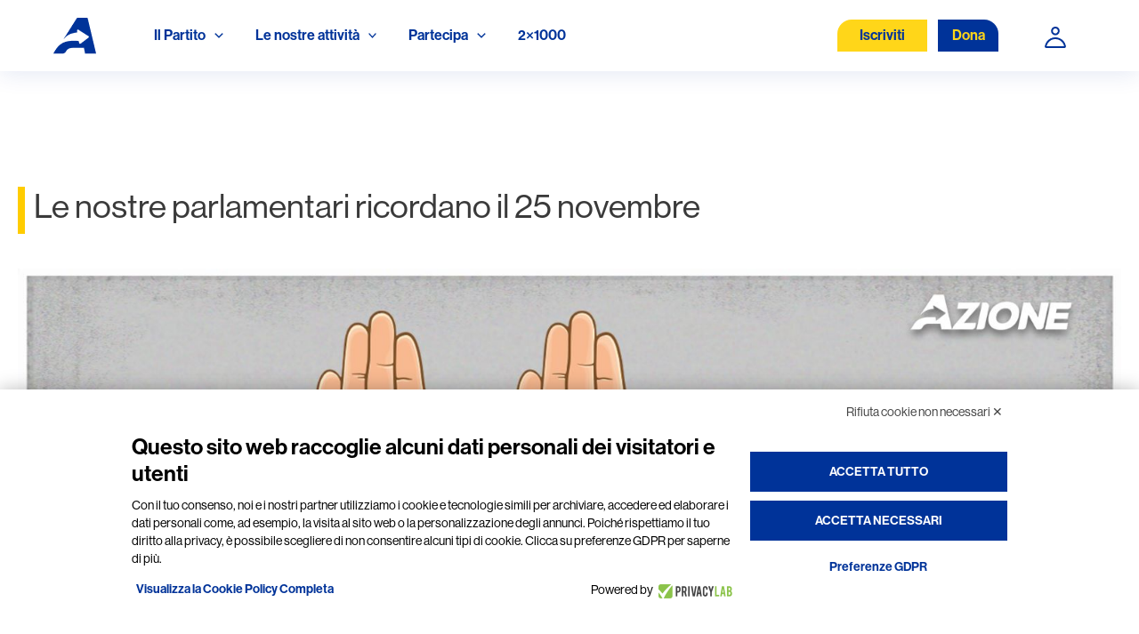

--- FILE ---
content_type: application/javascript
request_url: https://www.azione.it/wp-content/plugins/secretary_map/js/map.js?ver=3.6.0
body_size: 2739
content:
// Manage map zoom
for (const divMain of document.getElementsByClassName('main')) {
    // drag the section
    for (const divSection of divMain.getElementsByClassName('section')) {
        // when mouse is pressed store the current mouse x,y
        let previousX, previousY
        divSection.addEventListener('mousedown', (event) => {
            previousX = event.pageX
            previousY = event.pageY
        })

        // when mouse is moved, scrollBy() the mouse movement x,y
        divSection.addEventListener('mousemove', (event) => {
            // only do this when the primary mouse button is pressed (event.buttons = 1)
            if (event.buttons) {
                let dragX = 0
                let dragY = 0
                    // skip the drag when the x position was not changed
                if (event.pageX - previousX !== 0) {
                    dragX = previousX - event.pageX
                    previousX = event.pageX
                }
                // skip the drag when the y position was not changed
                if (event.pageY - previousY !== 0) {
                    dragY = previousY - event.pageY
                    previousY = event.pageY
                }
                // scrollBy x and y
                if (dragX !== 0 || dragY !== 0) {
                    divMain.scrollBy(dragX, dragY)
                }
            }
        })
    }

    // zoom in/out on the section
    let scale = 1
    const factor = 0.05
    const max_scale = 4

    divMain.addEventListener('wheel', (e) => {
        // preventDefault to stop the onselectionstart event logic
        for (const divSection of divMain.getElementsByClassName('section')) {
            e.preventDefault();
            var delta = e.delta || e.wheelDelta;
            if (delta === undefined) {
                //we are on firefox
                delta = e.originalEvent.detail;
            }
            delta = Math.max(-1, Math.min(1, delta)) // cap the delta to [-1,1] for cross browser consistency
            offset = { x: divMain.scrollLeft, y: divMain.scrollTop };
            image_loc = {
                x: e.pageX + offset.x,
                y: e.pageY + offset.y
            }

            zoom_point = { x: image_loc.x / scale, y: image_loc.y / scale }

            // apply zoom
            scale += delta * factor * scale
            scale = Math.max(1, Math.min(max_scale, scale))

            zoom_point_new = { x: zoom_point.x * scale, y: zoom_point.y * scale }

            newScroll = {
                x: zoom_point_new.x - e.pageX,
                y: zoom_point_new.y - e.pageY
            }


            divSection.style.transform = `scale(${scale}, ${scale})`
            divMain.scrollTop = newScroll.y
            divMain.scrollLeft = newScroll.x
        }


    })
}

/*Fonte dati Istat 2023 https://demo.istat.it/app/?i=POS&l=it*/
var regions = [{
        "region_name": "Lombardia",
        "region_code": "lom",
        "population": 9950742
    },
    {
        "region_name": "Campania",
        "region_code": "cam",
        "population": 5592175
    },
    {
        "region_name": "Lazio",
        "region_code": "laz",
        "population": 5707112
    },
    {
        "region_name": "Sicilia",
        "region_code": "sic",
        "population": 4802016
    },
    {
        "region_name": "Veneto",
        "region_code": "ven",
        "population": 4838253
    },
    {
        "region_name": "Emilia-Romagna",
        "region_code": "emi",
        "population": 4426929
    },
    {
        "region_name": "Piemonte",
        "region_code": "pie",
        "population": 4240736
    },
    {
        "region_name": "Puglia",
        "region_code": "pug",
        "population": 3900852
    },
    {
        "region_name": "Toscana",
        "region_code": "tos",
        "population": 3651152
    },
    {
        "region_name": "Calabria",
        "region_code": "cal",
        "population": 1841300
    },
    {
        "region_name": "Sardegna",
        "region_code": "sar",
        "population": 1575028
    },
    {
        "region_name": "Liguria",
        "region_code": "lig",
        "population": 1502624
    },
    {
        "region_name": "Marche",
        "region_code": "mar",
        "population": 1480839
    },
    {
        "region_name": "Abruzzo",
        "region_code": "abr",
        "population": 1269860
    },
    {
        "region_name": "Friuli-Venezia Giulia",
        "region_code": "fri",
        "population": 1192191
    },
    {
        "region_name": "Trentino-Alto Adige",
        "region_code": "tre",
        "population": 1075317
    },
    {
        "region_name": "Umbria",
        "region_code": "umb",
        "population": 854137
    },
    {
        "region_name": "Basilicata",
        "region_code": "bas",
        "population": 536659
    },
    {
        "region_name": "Molise",
        "region_code": "mol",
        "population": 289840
    },
    {
        "region_name": "Valle D'Aosta",
        "region_code": "vao",
        "population": 122955
    }
];


var temp_array = regions.map(function(item) {
    return item.population;
});
var highest_value = Math.max.apply(Math, temp_array);

function getListaSegr(region_code, e) {

    $('#card-body-segretario-regionale').hide();
    jQuery.ajax({
        type: "POST",
        url: "/wp-admin/admin-ajax.php",
        data: {
            action: 'so_wp_ajax_function',
            // add your parameters here
            region_code: region_code
        },
        success: function(data) {

            var lista = data.data;

            var regional_secretaries = $('#toAppendRegionalSecretaries');
            regional_secretaries.html('');

            var provincial_secretaries = $('#toAppend');
            provincial_secretaries.html('');

            $(".loader").css({ 'display': 'none' });
            if (lista.length == 0) {
                provincial_secretaries.append('La ricerca non ha prodotto alcun risultato!');
                return;

            }

            $('#card-body-segretario-regionale').show();

            for (let i = 0; i < lista.length; i++) {
                //role = 1 (segretario Regionale)
                if (lista[i].role == 1) {
                    var mail_secretary_regional = '<a style="color:black;font-family:"DM Sans""\ href="mailto:' + lista[i].email + '"><label style="text-decoration:underline;">' + lista[i].email + '</label></a>';
                    regional_secretaries.append($('<h6 class="card-title">' + lista[i].name + ' ' + lista[i].surname + '</h6>\
                        </p>\
                            <span>\
                                <i class="fas fa-envelope"></i> <label>' + mail_secretary_regional + '</label>\
						    </span>'));
                } else {
                    //role = 2 (segretario Provinciale)
                    //TODO togliele Città
                    provincial_secretaries.append($('<div class="card card-items">\
						  <div class="card-body">\
							<h6 class="card-title"> ' + lista[i].name + ' ' + lista[i].surname + '</h6>\
							<p class="card-text">Segretario Provinciale <br>\
							' + lista[i].city + '\
							</p>\
							<i class="fas fa-envelope"></i> <a style="color:black;font-family:"DM Sans""\ href="mailto:' + lista[i].email + '"><label style="text-decoration:underline;">' + lista[i].email + '</label></a>\
                </div> </div>'));
                }
            }

            $('g').css('fill', '#ADBDDE');
            $('#' + region_code).css('fill', '#003399');
            $('#search').val(region_code);
            x = e.offsetX;
            y = e.offsetY;

            $('#map').css("transform-origin", x + "px" + " " + y + "px")
            $('#map').css("transform", "scale(2.5)")
        }
    })
}

function getOutsideSegr() {

    jQuery.ajax({
        type: "POST",
        url: "/wp-admin/admin-ajax.php",
        data: {
            action: 'outside_secretary'
        },
        success: function(data) {

            var lista = data.data;

            var outsideSecretaries = $('#toAppendOutsideSecretaries');
            outsideSecretaries.html('');

            for (let i = 0; i < lista.length; i++) {
                outsideSecretaries.append($('\
                <div class="map col-md-2">\
                    <h6 class="card-title" style="font-size:20px; font-family:DM Sans">Estero</h6>\
                    <h6 class="card-title" style="font-size:18px; font-family:DM Sans">Segreteria</h6>\
                    </div>\
                <div class="map col-md-2"><br>\
                    <h6 class="card-title" style="font-size:18px; font-family:DM Sans">' + lista[i].name + ' ' + lista[i].surname + '</h6>\
                </div> <div class="map col-md-8"> <br>\
                <i class="fas fa-envelope"></i> <label><a href="mailto:' + lista[i].email + '">' + lista[i].email + '</a></label></div>'));
            }
        },
        error: function (data){
            console.log('errore');
        }
    });
}

$(function() {

    $('#card-body-segretario-regionale').hide();

    $("#search").change(function() {
        if ($(this).val() != '') {
            $(".loader").css({ 'display': 'block', 'z-index': '9999' });
            getListaSegr($(this).val());
        }

    });


    for (let i = 0; i < regions.length; i++) {
        $('#search').append($('<option>', {
            value: regions[i].region_code,
            text: regions[i].region_name
        }));
    }

    getOutsideSegr();

    for (let i = 0; i < regions.length; i++) {
        $('#' + regions[i].region_code)
            .css({ 'fill': 'rgba(173, 189, 222, 1)' })
            .data('region', regions[i]);
    }

    $('.map g').mouseover(function(e) {
            var region_data = $(this).data('region');
            $('<div class="info_panel">' + region_data.region_name + '</div>')
                .appendTo('body');
        })
        .mouseleave(function() {
            $('.info_panel').remove();
        })
        .click(function(e) {
            $(".loader").css({ 'display': 'block', 'z-index': '9999' });
            var region_data = $(this).data('region');
            getListaSegr(region_data.region_code, e);
        })
        .mousemove(function(e) {
            var mouseX = e.pageX, //X coordinates of mouse
                mouseY = e.pageY; //Y coordinates of mouse

            $('.info_panel').css({
                top: mouseY - 50,
                left: mouseX - ($('.info_panel').width() / 2)
            });
        });

});
